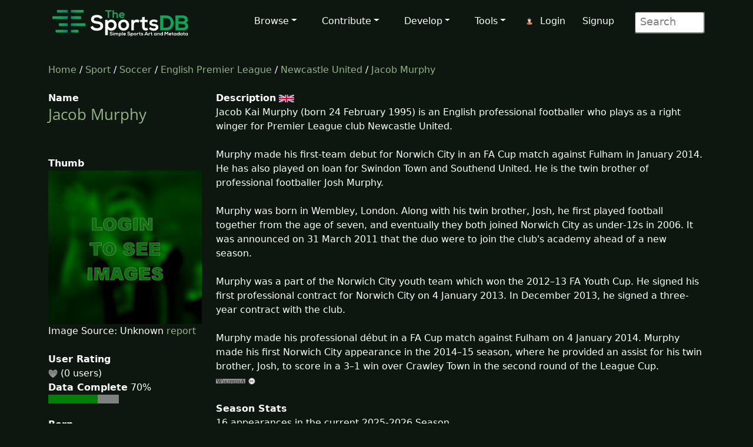

--- FILE ---
content_type: text/html; charset=UTF-8
request_url: https://www.thesportsdb.com/player/34147821-Jacob-Murphy
body_size: 5208
content:
<!DOCTYPE html>


<html lang="en">

<head> <!--######## Header ########-->
	<meta charset="utf-8">
	<meta name="viewport" content="width=device-width, initial-scale=1.0">
	<meta name="description" content="Player: Jacob Murphy, Artwork, Logo, Render, Cutout, Clearart, Banner, Fanart, Poster">	<meta name="author" content="TheSportsDB">
	<title>Jacob Murphy - TheSportsDB.com</title>

	<!-- Page Canonical -->
	<link rel='canonical' href='https://www.thesportsdb.com/player/34147821-jacob-murphy'/>
	<link href="/css/bootstrap.5.3.3.min.css" rel="stylesheet">
<link href="/css/font-awesome.min.css" rel="stylesheet">
<link href="/css/main2.css" rel="stylesheet">
<meta name="insight-app-sec-validation" content="b724337f-e21c-4197-a250-1172b24ad088">
<link rel="apple-touch-icon" sizes="57x57" href="/images/ico/apple-icon-57x57.png">
<link rel="apple-touch-icon" sizes="60x60" href="/images/ico/apple-icon-60x60.png">
<link rel="apple-touch-icon" sizes="72x72" href="/images/ico/apple-icon-72x72.png">
<link rel="apple-touch-icon" sizes="76x76" href="/images/ico/apple-icon-76x76.png">
<link rel="apple-touch-icon" sizes="114x114" href="/images/ico/apple-icon-114x114.png">
<link rel="apple-touch-icon" sizes="120x120" href="/images/ico/apple-icon-120x120.png">
<link rel="apple-touch-icon" sizes="144x144" href="/images/ico/apple-icon-144x144.png">
<link rel="apple-touch-icon" sizes="152x152" href="/images/ico/apple-icon-152x152.png">
<link rel="apple-touch-icon" sizes="180x180" href="/images/ico/apple-icon-180x180.png">
<link rel="icon" type="image/png" sizes="192x192" href="/images/ico/android-icon-192x192.png">
<link rel="icon" type="image/png" sizes="32x32" href="/images/ico/favicon-32x32.png">
<link rel="icon" type="image/png" sizes="96x96" href="/images/ico/favicon-96x96.png">
<link rel="icon" type="image/png" sizes="16x16" href="/images/ico/favicon-16x16.png">
<link rel="manifest" href="/images/ico/manifest.json">

<!-- Stats Script -->
<script
    src="https://app.rybbit.io/api/script.js"
    data-site-id="a4e06f799a48"
    defer></script>
</head> <!--######## Header ########-->

<body class="homepage">

	<!-- Navbar -->

<nav class="navbar navbar-expand-lg navbar-inverse navbar-dark">
    <div class="container">
        <a class="navbar-brand" href="/"><img src="/images/svg/site_logo_dark.svg" alt="website logo" width="245" height="75"></a>
        <!-- Burger Menu -->
        <button class="navbar-toggler collapsed navbar-inverse" type="button" data-bs-toggle="collapse" data-bs-target="#mynavbar" aria-expanded="false">
            <span class="navbar-toggler-icon white"></span>
        </button>
        <!-- Large Menu -->
        <div class="navbar-collapse collapse" id="mynavbar">
            <ul class="navbar-nav ms-auto">
                <!-- Browse Dropdown -->
                <li class=" nav-item dropdown dropdown-menu-dark nav-item">
                    <a href="#" class="dropdown-toggle" type="button" id="dropdownMenuButton1" data-bs-toggle="dropdown" aria-expanded="false">Browse</a>
                    <ul class="dropdown-menu dropdown-menu-dark">
                        <li class='py-2'><a href="/activity">Activity</a></li>
                        <li class='py-2'><a href="/sport/leagues">Leagues</a></li>
                        <li class='py-2'><a href="/browse_teams">Teams</a></li>
                        <li class='py-2'><a href="/browse_venues">Venues</a></li>
                        <li class='py-2'><a href="/browse_players">Players</a></li>
                        <li class='py-2'><a href="/browse_seasons">Seasons</a></li>
                        <li class='py-2'><a href="/browse_collections">Collections</a></li>
                        <li class='py-2'><a href="/browse_honours">Honours</a></li>
                        <li class='py-2'><a href="/browse_milestones">Milestones</a></li>
                        <li class='py-2'><a href="/browse_events">Events</a></li>
                        <li class='py-2'><a href="/browse_tv">TV Sport</a></li>
                        <li class='py-2'><a href="/browse_calendar">Sport Calendar</a></li>
                        <li class='py-2'><a href="/browse_highlights">Event Highlights</a></li>
                    </ul>
                </li>

                <!-- Contribute Dropdown -->
                <li class="nav-item dropdown nav-item">
                    <a href='#' class="dropdown-toggle" type="button" id="dropdownMenuButton2" data-bs-toggle="dropdown" aria-expanded="false">Contribute</a>
                    <ul class="dropdown-menu dropdown-menu-dark px-1">
                        <li class='py-2'><a href="/contribute_guide">Contribute Guide</a></li>
                        <li class='py-2'><a href="https://www.thesportsdb.com/forum_topic.php?t=5726">Apply Editor</a></li>
                        <li class='py-2'><a href="/player_birthday">Player Birthdays</a></li>
                        <li class='py-2'><a href="/missing_scores">Missing Scores</a></li>
                        <li class='py-2'><a href="/missing_highlights">Missing Highlights</a></li>
                        <!-- <li class='py-2'><a href="/missing_artwork">Missing Artwork</a></li> -->
                        <li class='py-2'><a href="/missing_seasons">Missing Seasons</a></li>
                        <li class='py-2'><a href="/latest_transfers">Latest Transfers</a></li>
                        <li class='py-2'><a href="/latest_honours">Latest Honours</a></li>
                        <li class='py-2'><a href="/latest_stats">Latest Stats</a></li>
                    </ul>
                </li>

                <!-- Developers Dropdown-->
                <li class="dropdown nav-item">
                    <a href='#' class="dropdown-toggle" type="button" id="dropdownMenuButton4" data-bs-toggle="dropdown" aria-expanded="false">Develop</a>
                    <ul class="dropdown-menu dropdown-menu-dark px-1">
                        <li class='py-2'><a href="/pricing">Pricing</a></li>
                        <li class='py-2'><a href="/free_sports_api">Free Sports API</a></li>
                        <li class='py-2'><a href="/documentation">API Documentation</a></li>
                        <li class='py-2'><a href="/docs_api_examples">API Code Examples</a></li>
                        <li class='py-2'><a href="/docs_api_testing">API Testing Guide</a></li>
                        <li class='py-2'><a href="/docs_api_data">API Data Guide</a></li>
                        <li class='py-2'><a href="/docs_artwork">Artwork Types</a></li>
                        <li class='py-2'><a href="https://trello.com/b/PMumZYQg/thesportsdb">Roadmap</a></li>
                        <li class='py-2'><a href="/docs_libraries">3rd Party Libraries</a></li>
                        <li class='py-2'><a href="/docs_kodi_scraper">Kodi Scraper</a></li>
                        <li class='py-2'><a href="/forum_topic.php?t=1807">Plex Scraper</a></li>
                    </ul>
                </li>

                <!-- Tools -->
                <li class="dropdown nav-item">
                    <a href='#' class="dropdown-toggle" type="button" id="dropdownMenuButton5" data-bs-toggle="dropdown" aria-expanded="false">Tools</a>
                    <ul class="dropdown-menu dropdown-menu-dark px-1">
                        <li class='py-2'><a href="/forum">Forum</a></li>
                        <li class='py-2'><a href="https://discord.gg/pFvgaXV">Discord Chat</a></li>
                        <li class='py-2'><a href="/top100">Top 100 Events</a></li>
                        <li class='py-2'><a href="/hall_of_fame_player">Charts Player</a></li>
                        <li class='py-2'><a href="/hall_of_fame_team">Charts Team</a></li>
                        <li class='py-2'><a href="https://image-viewer--thedatadb.replit.app/">Quick Image (Beta)</a></li>
                    </ul>
                </li>

                <!-- Username -->
                <li class='dropdown nav-item px-1'>
                            <img src='/images/icons/user.png' alt='login icon'><a href='/user_login.php'>Login</a> <a href='/user_register.php'>Signup</a></li>
                <!-- Search Box -->
                <li class="dropdown nav-item">
                    <div class="search">
                        <form role="form" action="/browse.php">
                            <input type="text" name="s" class="search-form" autocomplete="off" placeholder=" Search" />
                        </form>
                    </div>
                </li>
            </ul>
        </div>
    </div>
</nav>
	<section id="feature">
		<div class="container">
			<div class="row">
				<div class="col-sm-12">
					
						<a href='/' />Home</a> / 
						<a href='/sport/leagues'>Sport</a> / 
						<a href='/sport/soccer'>Soccer</a> / 
							<a href='/league/4328-english-premier-league'/>English Premier League</a> / 
							<a href='/team/134777-newcastle-united'/> Newcastle United</a> / <a href='/player/34147821-jacob-murphy'/>Jacob Murphy</a><br><br>				</div>
			</div>
			<div class="row">
				<div class="col-sm-3"><!--/#start left area-->
					<b>Name</b><br><h1><a href='/player/34147821-jacob-murphy'/> Jacob Murphy</a></h1><br><br><b>Thumb</b><br><img src='/images/player_blur.jpg' style='width:100%;' alt='Player blurred out thumb'/><br>Image Source: Unknown <a href = 'https://www.thesportsdb.com/forum_topic.php?t=5073'/>report</a><br><br><b>User Rating</b><br><img src='/images/icons/heart_off.png'/> (0 users) <br><b>Data Complete</b> 70%<br><div class='progress-container'><progress class='is-info progress' value='7' max='10'>15%</progress></div><br><b>Born</b><br>1995 (30 years old)<br><img src='/images/icons/svg/flags/England.svg' width='32' alt='Shiny National flag'/> London, England<br><br><b>Position</b><br>Right Winger<br><br><b>Status</b><br>Active<br><br><b>Ethnicity</b><br><br><br><b>Team Number</b><br>23<br><br><b>Height</b><br>1.73<br><br><b>Weight</b><br>161 lbs<br><br><b>Outfitter</b><br><br><b>Kit</b><br><br><b>Wage Year</b><br><br><b>Player Cutout</b><br><img src='/images/no_cutout.png' style='width:100%'; alt='No Cutout thumb'/><br><p class='center'><a href='/player_art/34147821-jacob-murphy'/>Archive</a></p><br><b>Player Cartoon</b><br><br><br><b>Full Body Render</b><br><a href='https://r2.thesportsdb.com/images/media/player/render/5696wy1603656334.png' rel='prettyPhoto' /><img src='https://r2.thesportsdb.com/images/media/player/render/5696wy1603656334.png/small' style='width:100%;' alt='Player render' /></a><br><br><b>Sport</b><br><img src='/images/icons/svg/sports/Soccer.svg' width='16' height='16' alt='Player sport icon'/> Soccer<br><br><b>Team</b><br><a href='/team/134777-newcastle'/>Newcastle</a><br><br><b>2nd Team</b><br><a href='/team/0-'/></a><br><br><b>League</b><br><a href='/league/4328-english-premier-league'/>English Premier League</a><br><br><b>Creative Commons Artwork</b><br>No<br><br><br>
				</div> <!--/#close left area-->
				<div class="col-sm-9"><!--/#start main area-->

					<b>Description</b> <a href='/player/34147821-jacob-murphy'/><img src='/images/icons/svg/flags/gb.svg' width='26px' Title='Available in English'  Alt='English Flag icon'></a> <p>Jacob Kai Murphy (born 24 February 1995) is an English professional footballer who plays as a right winger for Premier League club Newcastle United. <br />
<br />
Murphy made his first-team debut for Norwich City in an FA Cup match against Fulham in January 2014. He has also played on loan for Swindon Town and Southend United. He is the twin brother of professional footballer Josh Murphy.<br />
<br />
Murphy was born in Wembley, London. Along with his twin brother, Josh, he first played football together from the age of seven, and eventually they both joined Norwich City as under-12s in 2006. It was announced on 31 March 2011 that the duo were to join the club's academy ahead of a new season.<br />
<br />
Murphy was a part of the Norwich City youth team which won the 2012–13 FA Youth Cup. He signed his first professional contract for Norwich City on 4 January 2013. In December 2013, he signed a three-year contract with the club.<br />
<br />
Murphy made his professional début in a FA Cup match against Fulham on 4 January 2014. Murphy made his first Norwich City appearance in the 2014–15 season, where he provided an assist for his twin brother, Josh, to score in a 3–1 win over Crawley Town in the second round of the League Cup.<br><a href='https://google.com/search?btnI=1&q=Jacob+Murphy+wikipedia' target='_blank'/><img src='/images/icons/wiki.png' alt='wiki icon' /></a> <a href='https://creativecommons.org/licenses/by-nc-sa/3.0/' target='_blank'/><img src='/images/icons/cc_logo.png' alt='creative commons icon'/></a><br><br><b>Season Stats</b><br>16 appearances in the current 2025-2026 Season<br>2 goals scored in the current 2025-2026 Season<br><img src='/images/icons/soccer_ball_large.png' width='16' alt='Soccer ball icon'/> <img src='/images/icons/soccer_ball_large.png' width='16' alt='Soccer ball icon'/> <br><br><b id='alltrophies'>Trophies</b> <a href='https://google.com/search?btnI=1&q=Jacob+Murphy+Soccer+Wikipedia' target='_blank'/><img src='/images/icons/search.png' alt='search icon'/></a><table style='width:100%;'><td style='width:25%; text-align:center; display:inline-block;'><a href='/honour/565-english-football-league-cup#2024-2025'/><img src='https://www.thesportsdb.com/images/media/honour/trophy/q630p91650894797.png/small' title='English Football League Cup' style='max-width:85px' alt='Honour icon'/><br>English Football League&hellip;<br><img src='https://r2.thesportsdb.com/images/media/team/badge/lhwuiz1621593302.png/tiny' width='16' height='16'/> 2024-2025</a></tr></table><br><br><br><b id='allmilestones'>Milestones</b><br><br><br><b>Former Youth Teams</b> <a href='https://google.com/search?btnI=1&q=Jacob+Murphy+Soccer+Wikipedia' target='_blank'/><img src='/images/icons/search.png' alt='search icon'/></a><br><table style='width:100%;'><tr></tr></table><br><br><b>Former Senior Teams</b> <a href='https://google.com/search?btnI=1&q=Jacob+Murphy+Soccer+Wikipedia' target='_blank'/><img src='/images/icons/search.png' alt='search icon'/></a><table style='width:100%;'><tr><td style='width:25%; text-align:center; display:inline-block;'><a href='/team/133608-norwich&y=2013'/> 
										<img src='https://r2.thesportsdb.com/images/media/team/badge/uqtwxx1448813449.png/small' title='Norwich' style='max-width:85px;' alt='Former team badge icon'/>
										</a><br>2013-2017</tr></table><br><br><b>Former Club Staff</b> <a href='https://google.com/search?btnI=1&q=Jacob+Murphy+Soccer+Wikipedia' target='_blank'/><img src='/images/icons/search.png' alt='search icon'/></a><table style='width:100%;'><tr></tr></table><br><br><b>Contracts</b> <a href='https://google.com/search?btnI=1&q=Jacob+Murphy+Soccer+transfermarkt' target='_blank'/><img src='/images/icons/search.png' alt='search icon'/></a><table style='width:100%;'><td style='width:25%; text-align:center; display:inline-block;'><a href='/team/134777-newcastle'/>
										<img src='https://r2.thesportsdb.com/images/media/team/badge/lhwuiz1621593302.png/small' title='Newcastle' style='max-width:85px;' alt='Contract team icon'/>
										</a><br>2021-2027</tr></table><br><br><b>Fanart</b><a href='https://www.google.co.uk/search?as_st=y&tbm=isch&hl=en&as_q=Jacob+Murphy&as_epq=&as_oq=&as_eq=&cr=&as_sitesearch=&safe=images&tbs=isz:l,iar:w,ift:jpg' target='_blank'/> <img src='/images/icons/search.png' alt='search icon'/></a><br><img src='/images/no_fanart.png' width='50%' alt='no fanart'/><img src='/images/no_fanart.png' width='50%' alt='no fanart'/><img src='/images/no_fanart.png' width='50%' alt='no fanart'/><img src='/images/no_fanart.png' width='50%' alt='no fanart'/><br><br><b>Player Poster</b><br><div class='center'><img src='/images/no_poster.png' style='width:25%'; alt='No Poster thumb'/></div><br><b>Banner</b><img src='/images/no_banner.png' style='width:100%; alt='No Banner'/></a><br><br><br><br><b>News Reports</b> <br>None found...<br><br><b>Collections</b> <br>None found...<br><br><br><b>Statistics</b> <a href='https://google.com/search?btnI=1&q=Jacob+Murphy+Soccer+transfermarkt' target='_blank'/><img src='/images/icons/search.png' alt='search icon'/></a><br>None Found...<br>					<br><br><b>Other Links</b>

					<table width="100%" border="0" align="center">
						<tr>
						<td align='center'><a href='https://www.espn.com/football/player/_/id/172836' target='_blank'><img src='/images/icons/espn_128.png' style='width:50%;max-width:64px;' alt='ESPN Icon'> <br>ESPN</a></td><td align='center'><a href='https://www.wikidata.org/wiki/Q15622117' target='_blank'><img src='/images/icons/wikidata_128.png' style='width:50%;max-width:64px;' alt='Wikidata Icon'> <br>WikiData</a></td>						</tr>
					</table>

				</div><!--/#close main area-->
			</div>
		</div> <!--/#end container-->
	</section><!--/#bottom-->

	<!--######## Footer ########-->
<footer id="footer" class="midnight-blue">
    <div class="container">
        <div class="row">
            <div class="col-sm-3">
                2016 - 2026 TheSportsDB.com</a>
                <br>
                <a href='/free_sports_api' />Free Sports API</a>
            </div>
            <div class="col-sm-6">
                <center>
                    Socials:
                    <a href="https://www.facebook.com/TheDataDB/"><img src="/images/icons/social/new/facebook.png" width='32' height="32" alt='facebook icon'></a>
                    <a href="https://twitter.com/TheAudioDB"><img src="/images/icons/social/new/twitter.png" width='32' height="32" alt='twitter icon'></a>
                    <a href="https://discord.gg/pFvgaXV"><img src="/images/icons/social/new/discord.png" width='32' height="32" alt='discord icon'></a><br><br>
                    <a href="https://www.thecocktaildb.com" rel="noopener" target="_blank"><img src="/images/logo-tcdb.png" height="30" width="190" alt="thecocktaildb logo"></a>
                    <a href="https://www.theaudiodb.com" rel="noopener" target="_blank"><img src="/images/logo-tadb.png" height="30" width="116" alt="theaudiodb logo"></a>
                    <a href="https://www.themealdb.com" rel="noopener" target="_blank"><img src="/images/logo-tmdb.png" height="30" width="159" alt="themealdb logo"></a>
                </center>
            </div>
            <div class="col-sm-3">
                <ul class="pull-right">
                    <li><a href="/docs_about.php">About</a></li>
                    <li><a href="/docs_terms_of_use.php">Terms</a></li>
                    <li><a href="/docs_privacy_policy.php">Privacy</a></li>
                    <li><a href="/docs_refunds.php">Refunds</a></li>
                    <li><a href="/docs_contact.php">Contact</a></li>
                </ul>
            </div>
        </div>
    </div>
</footer>
<!--######## Footer ########--><!--######## Scripts ########-->
<script src="/js/bootstrap.bundle.min.js"></script>
<!--######## Scripts ########--><script type="text/javascript">
    // Are you sure? function
    function makesure() {
        if (confirm('Are you sure?')) {
            return true;
        } else {
            return false;
        }
    }

    // Copy to clipboard function
    function CopyToClipboard() {
        /* Get the text field */
        var copyText = document.getElementById("myInput");

        /* Select the text field */
        copyText.select();
        copyText.setSelectionRange(0, 99999); /*For mobile devices*/

        /* Copy the text inside the text field */
        document.execCommand("copy");

        /* Alert the copied text */
        alert("Copied the text: " + copyText.value);
    }
</script><script defer src="https://static.cloudflareinsights.com/beacon.min.js/vcd15cbe7772f49c399c6a5babf22c1241717689176015" integrity="sha512-ZpsOmlRQV6y907TI0dKBHq9Md29nnaEIPlkf84rnaERnq6zvWvPUqr2ft8M1aS28oN72PdrCzSjY4U6VaAw1EQ==" data-cf-beacon='{"version":"2024.11.0","token":"5ee219eb9c3c41be8edbc2a23a9f845c","server_timing":{"name":{"cfCacheStatus":true,"cfEdge":true,"cfExtPri":true,"cfL4":true,"cfOrigin":true,"cfSpeedBrain":true},"location_startswith":null}}' crossorigin="anonymous"></script>
</body>

</html>